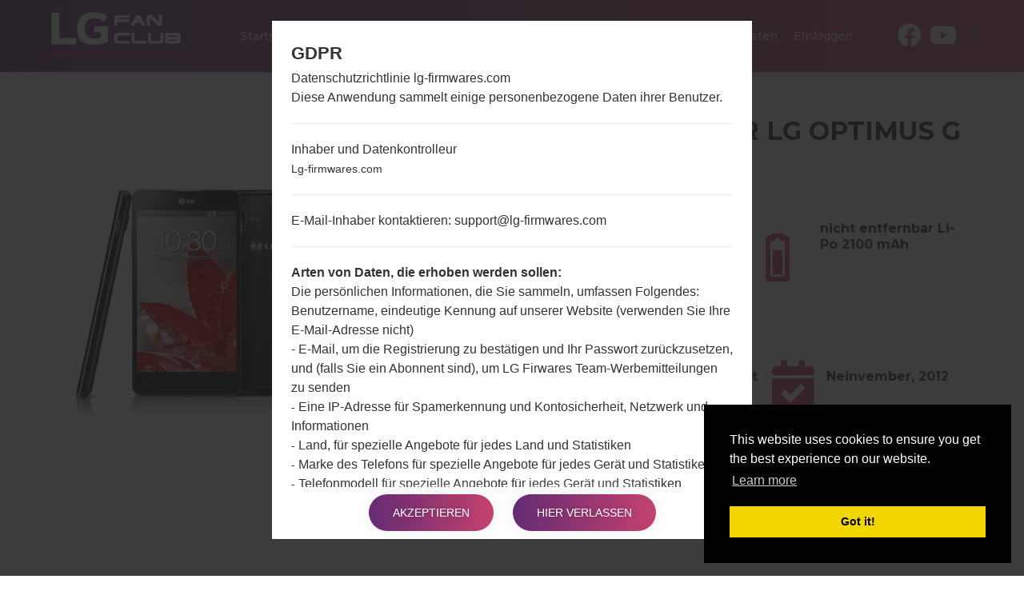

--- FILE ---
content_type: text/html; charset=UTF-8
request_url: https://lg-firmwares.com/de/lg-f180l-firmwares/
body_size: 8640
content:
<!DOCTYPE html>
<html lang="de" prefix="og: http://ogp.me/ns#">
    <head>
        <meta http-equiv="Content-Type" content="text/html; charset=UTF-8">
        <meta http-equiv="X-UA-Compatible" content="IE=edge">
        <meta name="viewport" content="width=device-width, initial-scale=1.0">    <meta name="robots" content="index,follow" />            <title>Firmware LG Optimus G LTE F180L für Ihre Region - LG-Firmwares.com</title>    <link rel="canonical" href="https://lg-firmwares.com/de/lg-f180l-firmwares/" />            <link rel="alternate" hreflang="de" href="https://lg-firmwares.com/de/lg-f180l-firmwares/" />            <link rel="alternate" hreflang="en" href="https://lg-firmwares.com/lg-f180l-firmwares/" />            <link rel="alternate" hreflang="es" href="https://lg-firmwares.com/es/lg-f180l-firmwares/" />            <link rel="alternate" hreflang="pl" href="https://lg-firmwares.com/pl/lg-f180l-firmwares/" />            <link rel="alternate" hreflang="ru" href="https://lg-firmwares.com/ru/lg-f180l-firmwares/" />            <link rel="alternate" hreflang="uk" href="https://lg-firmwares.com/uk/lg-f180l-firmwares/" />        <meta name="description" content="LG F180L ist kostenlos heruntergeladen! Ausführliche Installationsanweisungen.Das Video überblick über das Modell und seine Eigenschaften.Benutzerfeedback und aktuelle Nachrichten." />            <meta property="og:title" content="LG F180L(LGF180L) aka LG Optimus G LTE  -  LG-Firmwares.com" />        <meta property="og:description" content="LG F180L ist kostenlos heruntergeladen! Ausführliche Installationsanweisungen.Das Video überblick über das Modell und seine Eigenschaften.Benutzerfeedback und aktuelle Nachrichten." />    <meta property="og:type" content="website" />    <meta property="og:url" content="https://lg-firmwares.com/de/lg-f180l-firmwares/" />    <meta property="og:image" content="https://lg-firmwares.com/uploads/media/phone_picture/0001/04/thumb_3474_phone_picture_big.jpeg" />
        <meta property="fb:app_id" content="213256372541829" />
        <link rel="apple-touch-icon" sizes="180x180" href="/favicon/apple-touch-icon.png">
        <link rel="icon" type="image/png" sizes="32x32" href="/favicon/favicon-32x32.png">
        <link rel="icon" type="image/png" sizes="16x16" href="/favicon/favicon-16x16.png">
        <link rel="manifest" href="/favicon/site.webmanifest">
        <link rel="mask-icon" href="/favicon/safari-pinned-tab.svg" color="#c6426e">
        <link rel="shortcut icon" href="/favicon/favicon.ico">
        <meta name="apple-mobile-web-app-title" content="LG-firmwares">
        <meta name="application-name" content="LG-firmwares">
        <meta name="msapplication-TileColor" content="#c6426e">
        <meta name="msapplication-config" content="/favicon/browserconfig.xml">
        <meta name="theme-color" content="#ffffff">        <link rel="stylesheet" href="/build/app.css">            <script >
              window.gtag_data = {
                setup: true,
                code: 'UA-37107572-2'
              }
            </script>            <script>
                window.adsbygoogle_data = {
                  setup: true,
                  code: "ca-pub-4689251473551198"
                };
            </script>
        <script>
            // allow show ads by default
            var ads_allow = true, _uta = false;
            // Check if match paths bellow do not allow ads
            var get_regions_by_model_path = '/ajax/get-regions-by-model';
            var _route = "models_show_int";

            var _mailChimpPopup = false;                _mailChimpPopup = true;        </script>
    </head>
    <body>
        <div id="fb-root"></div>

        <header id="header" class="home-img">
            <div class="header-img" style="background-image: url('/bundles/app/images/bg/bg2.jpg');"></div>
            <div class="header-overlay has-gradient"></div><nav class="navbar navbar-default nav-fixed-bg  navbar-fixed-top navbar--phone-model">
    <div class="navbar-header">        <button type="button" class="navbar-toggle collapsed" id="moby-button">
            <span class="sr-only">Navigation aktivieren</span>
            <span class="icon-bar"></span>
            <span class="icon-bar"></span>
            <span class="icon-bar"></span>
        </button>        <a class="navbar-brand" href="/de/"><img src="/bundles/app/images/logo.svg" alt="LG Firmwares"></a>        <ul class="nav navbar-nav navbar-right desktop-menu" id="nav1">
            <li class="">
                <a href="/de/" class="external">Startseite</a>
            </li>
            <li class="">
                <a href="/de/models-list/" class="external">Telefone</a>
            </li>            <li class="dropdown">
                <a href="#" class="external">OS</a>
                <ul class="sub-menu">
                    <li>                                                                                                                                                                                     
		        <a href="/de/android-12-snow-cone/">                                
			    Android 12 Snow Cone                                                                                                                                                                    
			</a>                                                                                                                                                                                 
		    </li>  		
                    <li>                                                                                                                                                                                                       
		        <a href="/de/android-11-r/">                                                  
			    Android 11 R                                                                                                                                                                                       
			</a>                                                                                                                                                                                                   
		    </li>   		
                    <li>
                        <a href="/de/android-10-q/">
                            Android 10 Q
                        </a>
                    </li>
                    <li>
                        <a href="/de/android-9-pie/">
                            Android Pie 9
                        </a>
                    </li>
                    <li>
                        <a href="/de/android-8-oreo/">
                            Android Oreo 8
                        </a>
                    </li>
                    <li>
                        <a href="/de/android-7-nougat/">
                            Android Nougat 7
                        </a>
                    </li>
                    <li>
                        <a href="/de/android-6-marshmallow/">
                            Android Marshmallow 6
                        </a>
                    </li>
                    <li>
                        <a href="/de/android-5-lollipop/">
                            Android Lollipop 5
                        </a>
                    </li>
                    <li>
                        <a href="/de/android-4-kitkat/">
                            Android KitKat 4.4
                        </a>
                    </li>
                    <li>
                        <a href="/de/android-4-jelly-bean/">
                            Android Jelly Bean 4.1-4.3
                        </a>
                    </li>
                    <li>
                        <a href="/de/android-4-ice-cream-sandwich/">
                            Android Ice Cream Sandwich 4.0
                        </a>
                    </li>
                    <li>
                        <a href="/de/android-2-gingerbread/">
                            Android Gingerbread 2
                        </a>
                    </li>
                    <li>
                        <a href="/de/android-2-froyo/">
                            Android Froyo 2.2
                        </a>
                    </li>
                </ul>
            </li>
            <li class="">
                <a href="/de/articles/" class="external">Artikel</a>
            </li>            <li>
                 <a href="/de/how-to-flash/">Wie man flasht</a>
            </li>            <li class="dropdown">
                <a href="#" class="external"><strong>Unsere Projekte</strong></a>
                <ul class="sub-menu">
                    <li>
                        <a href="https://sfirmware.com/" target="_blank" rel="nofollow">
                            <img src="https://via.placeholder.com/32x32" data-src="/bundles/app/images/brands-icons/sfirmwares-brand.png" class="lg-brand-icn lazy" alt="Sfirmware Logo">Samsung Firmware                        </a>
                    </li>
                    <li>
                        <a href="https://hardreset.guru" target="_blank">
                            <img src="https://via.placeholder.com/32x32" data-src="/bundles/app/images/brands-icons/hardreset-brand.png" class="hardreset-brand-icn lazy" alt="Hard Reset Logo">Hard Reset                        </a>
                    </li>
                    <li>
                        <a href="https://imei.guru" target="_blank" rel="nofollow">
                            <img src="https://via.placeholder.com/32x32" data-src="/bundles/app/images/brands-icons/imei-guru.ico" class="imei-brand-icn lazy" alt="IMEI Guru Logo">IMEI Guru                        </a>
                    </li>
                </ul>
            </li>
            <li>
                <a href="https://imei.guru/" target="_blank" class="external" rel="nofollow">IMEI testen</a>
            </li>                <li class="">
                    <a href="/de/login" class="external">Einloggen</a>
                </li>        </ul>        <div class="social-block">            <ul class="social-list-profiles">
                <li>
                    <a href="https://www.facebook.com/lgfirmwares/" target="_blank" class="external s-fb"><i class="fab fa-facebook"></i></a>
                </li>                    <li>
                        <a href="https://www.youtube.com/channel/UCe6R_VpcraAc9204bibvE4A" target="_blank" class="external s-fb"><i class="fab fa-youtube"></i></a>
                    </li>            </ul><div class="languages-block">
    <a href="#" class="dropdown-toggle l-flag lf-current" data-toggle="dropdown" role="button" aria-haspopup="true" aria-expanded="false">
        <span class="bg-flagde">DE</span> <span class="caret"></span>
    </a>

    <ul class="dropdown-menu l-flags">                <li>
                    <a href="/lg-f180l-firmwares/" class="external l-flag"><span class="bg-flagen">EN</span></a>
                </li>                <li>
                    <a href="/es/lg-f180l-firmwares/" class="external l-flag"><span class="bg-flages">ES</span></a>
                </li>                <li>
                    <a href="/pl/lg-f180l-firmwares/" class="external l-flag"><span class="bg-flagpl">PL</span></a>
                </li>                <li>
                    <a href="/ru/lg-f180l-firmwares/" class="external l-flag"><span class="bg-flagru">RU</span></a>
                </li>                <li>
                    <a href="/uk/lg-f180l-firmwares/" class="external l-flag"><span class="bg-flaguk">UK</span></a>
                </li>    </ul>
</div>

        </div>
    </div>
</nav>    <div class="post-header post-header--phone-model">

        <div class="container">
            <div class="row">
                <div class="post-header-main-image-wrapper">                        <img src="https://via.placeholder.com/450x600" data-src="/uploads/media/phone_picture/0001/04/thumb_3474_phone_picture_small.jpeg" alt="LGF180L" class="post-header-main-image lazy">                </div>

                <div class="post-header-content-wrapper">
                    <div class="post-header--content">
                        <h1 class="model-title" style="color: #313131; margin-bottom: 30px;">LG F180L (LGF180L) aus der LG Optimus G LTE-Serie                        </h1>

                        <div class="post-header-row">

                            <div class="post-header-specification post-header-specification-main">
                                <i class="post-header-specification__icon fas fa-mobile-alt"></i>
                                <div class="post-header-specification-wrap">
                                    <div class="post-header-specification-upper">4.7 in (~69.2% Bildschirm zu Körper Verhältnis)</div>
                                    <div class="post-header-specification-lower">768 x 1280 Pixel (~318 Dichte der Pixel pro Zoll)</div>
                                </div>
                            </div>

                            <div class="post-header-specification">
                                <i class="post-header-specification__icon fas fa-weight"></i>
                                <div class="post-header-specification-wrap">
                                    <div class="post-header-specification-middle">145 gramm (5.11 unzen)</div>
                                </div>
                            </div>

                            <div class="post-header-specification">
                                <i class="post-header-specification__icon fas fa-battery-three-quarters"></i>
                                <div class="post-header-specification-wrap">
                                    <div class="post-header-specification-middle">nicht entfernbar Li-Po 2100 mAh</div>
                                </div>
                            </div>

                            <div class="post-header-specification post-header-specification-main">
                                <i class="post-header-specification__icon fas fa-microchip"></i>
                                <div class="post-header-specification-wrap">
                                    <div class="post-header-specification-upper">1.5 GHz Krait Qualcomm APQ8064 Snapdragon S4 Pro</div>
                                    <div class="post-header-specification-lower">2GB</div>
                                </div>
                            </div>

                            <div class="post-header-specification">
                                <i class="post-header-specification__icon fab fa-android"></i>
                                <div class="post-header-specification-wrap">                                    
                                    <div class="post-header-specification-middle">Android 4.4.x KitKat</div>
                                </div>
                            </div>

                            <div class="post-header-specification">
                                <i class=" post-header-specification__icon fas fa-calendar-check"></i>
                                <div class="post-header-specification-wrap">
                                    <div class="post-header-specification-middle">Neinvember, 2012</div>
                                </div>
                            </div>
                        </div>
                    </div>
                </div>                    <a href="#" data-action="https://amazon.com/s?k=LG+Optimus+G+LTE+F180L&amp;i=mobile&amp;camp=1789&amp;creative=9325&amp;linkCode=ur2&amp;linkId=a56f1be9c8435ff25dd7fe3ae997b87c&amp;tag=lgfirmwares-20" rel="nofollow" target="_blank" class="buy_on_amazon">Buy accessories on Amazon</a>
                <div itemscope="" itemtype="http://schema.org/BreadcrumbList" class="breadcrumb">
                    <span itemprop="itemListElement" itemscope="" itemtype="http://schema.org/ListItem">
                        <a itemprop="item" href="/de/">
                            <span itemprop="name">Startseite</span>
                        </a>
                        <meta itemprop="position" content="1"/>
                    </span>
                    →
                    <span itemprop="itemListElement" itemscope="" itemtype="http://schema.org/ListItem">
                        <a itemprop="item" href="/de/series/">
                            <span itemprop="name">Serie</span>
                        </a>
                        <meta itemprop="position" content="2"/>
                    </span>                        →
                        <span itemprop="itemListElement" itemscope="" itemtype="http://schema.org/ListItem">
                            <a itemprop="item" href="/de/series/lg-optimus-g-lte/">
                                <span itemprop="name">LG Optimus G LTE</span>
                            </a>
                            <meta itemprop="position" content="3"/>
                        </span>                    →
                    <span>LGF180L</span>
                </div>
            </div>
        </div>
    </div>        </header>
    <main id="main">

        <div class="section-padding">

            <div class="container">
                <div class="row"><div class="col-md-12"></div>
                </div>

                <div class="row">
                    <div class="col-md-12 phone-model"><div class="tab-content">
    <div class="overview mb-80-pixels">
        <h2 class="title">
            <span class="model-title">Rückblick LGF180L(LGF180L) akaLG Optimus G LTE</span>
        </h2>

        <div id="rateYo"></div>

        <div class="compare-wrapper">
            <a class="compare-link" rel="nofollow" href="/de/compare/f180l/">Vergleiche</a>
        </div>

        <section id="gallery">

            <div id="model-photo-slider" class="owl-carousel owl-theme">                        <div class="gallery__item text-center">
                            <img class="lazy" src="https://via.placeholder.com/450x600" data-src="/uploads/media/phone_picture/0001/04/thumb_3474_phone_picture_small.jpeg" alt="LGF180L">
                        </div>
                <div class="gallery__item text-center gallery-item-add">
                    <img id="add-picture" class="lazy" src="https://via.placeholder.com/450x600" data-src="/bundles/app/images/models/add-new.png" alt="Model place holder" style="cursor: pointer;" />
                </div>
            </div>

            <div id="newPictureDialog" title="Neues Bild hinzufügen">		    <p></p>
            </div>


            <div id="newRatingDialog" title="Rating">		    <p></p>            </div>

        </section>
    </div>

    <div class="specification mb-80-pixels">
        <h2 class="title">
            <span class="model-title">Spezifikation LGF180L(LGF180L) akaLG Optimus G LTE</span>
        </h2>
        <div class="pm-spec-tab">                <table id="specificationTableShow">
                    <tbody>
                    <tr>
                        <td style="text-align: center; font-weight: bold; background-color: #f7f7f7" colspan="2">Modell und seine Eigenschaften</td>
                    </tr>
                    <tr class="mdata-group-val">
                        <td width="50%">Modell</td>
                        <td>LGF180L</td>
                    </tr>
                    <tr class="mdata-group-val">
                        <td>Serie</td>
                        <td>LG Optimus G LTE</td>
                    </tr>
                    <tr class="mdata-group-val">
                        <td>Ausgabe</td>
                        <td>Neinvember, 2012</td>
                    </tr>
                    <tr class="mdata-group-val">
                        <td>Tiefe</td>
                        <td>8.5 millimeter (0.33 Zoll)</td>
                    </tr>
                    <tr class="mdata-group-val">
                        <td>Abmessungen (Breite / Höhe)</td>
                        <td>131.9 x 68.9 millimeter (5.19 x 2.71 Zoll)</td>
                    </tr>
                    <tr class="mdata-group-val">
                        <td>Gewicht</td>
                        <td>145 gramm (5.11 unzen)</td>
                    </tr>
                    <tr class="mdata-group-val">
                        <td>Betriebssystem</td>
                        <td>Android 4.4.x KitKat</td>
                    </tr>

                    <tr>
                        <td style="text-align: center; font-weight: bold; background-color: #f7f7f7" colspan="2">Ausrüstung</td>
                    </tr>
                    <tr class="mdata-group-val">
                        <td>CPU</td>
                        <td>1.5 GHz Krait Qualcomm APQ8064 Snapdragon S4 Pro</td>
                    </tr>
                    <tr class="mdata-group-val">
                        <td>CPU-Kerne</td>
                        <td>Quad-core </td>
                    </tr>
                    <tr class="mdata-group-val">
                        <td>Betriebsgedächtnis</td>
                        <td>2GB</td>
                    </tr>
                    <tr class="mdata-group-val">
                        <td>Interner Speicher</td>
                        <td>32GB</td>
                    </tr>
                    <tr class="mdata-group-val">
                        <td>Externer Speicher</td>
                        <td>-</td>
                    </tr>

                    <tr>
                        <td style="text-align: center; font-weight: bold; background-color: #f7f7f7" colspan="2">Netzwerk und Daten</td>
                    </tr>
                    <tr class="mdata-group-val">
                        <td>Ein paar Plätze für SIM- Karten</td>
                        <td>1 Micro-SIM</td>
                    </tr>
                    <tr class="mdata-group-val">
                        <td>2G</td>
                        <td>GSM 850/900/1800/1900 MHz</td>
                    </tr>
                    <tr class="mdata-group-val">
                        <td>3G</td>
                        <td>HSDPA 850/1900/2100  MHz</td>
                    </tr>
                    <tr class="mdata-group-val">
                        <td>(4G) LTE</td>
                        <td>LTE band 7(2600), 17(700)</td>
                    </tr>
                    <tr class="mdata-group-val">
                        <td>5G network</td>
                        <td>-</td>
                    </tr>
                    <tr class="mdata-group-val">
                        <td>Daten</td>
                        <td>GPRS, EDGE, UMTS, HSDPA,HSUPA, HSPA+, LTE</td>
                    </tr>

                    <tr>
                        <td style="text-align: center; font-weight: bold; background-color: #f7f7f7" colspan="2">Anzeige</td>
                    </tr>
                    <tr class="mdata-group-val">
                        <td>Bildschirmgröße</td>
                        <td>4.7 in (~69.2% Bildschirm zu Körper Verhältnis)</td>
                    </tr>
                    <tr class="mdata-group-val">
                        <td>Bildschirmtyp</td>
                        <td>True HD-IPS + LCD</td>
                    </tr>
                    <tr class="mdata-group-val">
                        <td>Bildschirmerweiterung</td>
                        <td>768 x 1280 Pixel (~318 Dichte der Pixel pro Zoll)</td>
                    </tr>
                    <tr class="mdata-group-val">
                        <td>Bildschirmfarben</td>
                        <td>16M Farben</td>
                    </tr>

                    <tr>
                        <td style="text-align: center; font-weight: bold; background-color: #f7f7f7" colspan="2">Batterie und Tastatur</td>
                    </tr>
                    <tr class="mdata-group-val">
                        <td>Batteriekapazität</td>
                        <td>nicht entfernbar Li-Po 2100 mAh</td>
                    </tr>
                    <tr class="mdata-group-val">
                        <td>Mechanische Tastatur</td>
                        <td>-</td>
                    </tr>

                    <tr>
                        <td style="text-align: center; font-weight: bold; background-color: #f7f7f7" colspan="2">Interfaces</td>
                    </tr>
                    <tr class="mdata-group-val">
                        <td>Ausgabe für Audio</td>
                        <td>3.5mm jack</td>
                    </tr>
                    <tr class="mdata-group-val">
                        <td>Bluetooth</td>
                        <td>Version 4.0, A2DP</td>
                    </tr>
                    <tr class="mdata-group-val">
                        <td>DLNA</td>
                        <td>Ja</td>
                    </tr>
                    <tr class="mdata-group-val">
                        <td>GPS</td>
                        <td>A-GPS, GLONASS</td>
                    </tr>
                    <tr class="mdata-group-val">
                        <td>Infrarotanschluss</td>
                        <td>Nein</td>
                    </tr>
                    <tr class="mdata-group-val">
                        <td>NFC</td>
                        <td>Ja</td>
                    </tr>
                    <tr class="mdata-group-val">
                        <td>USB</td>
                        <td>microUSB 2.0  (MHL TV-out), USB Host</td>
                    </tr>
                    <tr class="mdata-group-val">
                        <td>WLAN</td>
                        <td>Wi-Fi 802.11 a/b/g/n, dual-band, Wi-Fi Direct, hotspot</td>
                    </tr>
                    </tbody>
                </table>        </div>
    </div>

    <div class="firmwares mb-80-pixels">            <h2 class="title">
                <span class="model-title">Firmware LGF180L(LGF180L) akaLG Optimus G LTE</span>
            </h2>
            <a href="/de/beschreiben-sie-die-regionen-der-lg-firmwaren/" target="_blank">Beschreiben Sie die Regionen der LG-Firmwaren</a>

            <div class="pm-spec-tab fw">
                <table id="specificationTableFirmware" class="compact hover" style="width: 100%;">
                        <thead>
                        <tr>
                            <th>Region</th>
                            <th>Dateiname</th>
                            <th>OS</th>
                            <th>Größe</th>
                            <th>Datum</th>
                            <th>Herunterladen</th>
                        </tr>
                        </thead>

                        <tbody style="width: 100%;">
                            <tr>
                                <td class="tooltips" title="LG U+" tabindex="1">
                                    <div>
                                        <strong>LGT</strong>
                                    </div>
                                    <ul style="display: flex; align-items: center">                                            <li style="width: 24px; height: 24px; margin-right: 8px; display: inline-block; background: url('/bundles/app/images/countries-flags/kr.png')"></li>
                                        <li style="margin-top: 2px; line-height: 1.2">Republic of Korea</li>
                                    </ul>
                                </td>
                                <td>                                    <a href="/de/downloads-file/933/F180L30e_00">F180L30e_00.kdz
                                    </a>
                                    <i class="fas fa-check" style="color: green;"></i>
                                </td>
                                <td>Android 4.4.x KitKat
                                </td>
                                <td>
                                    <span class="tooltips" title="1207962094 Bytes" tabindex="1">1.13 GiB</span>
                                </td>
                                <td>2016-07-08</td>
                                <td>909Mal</td>
                            </tr>                        </tbody>

                        <tfoot></tfoot>
                    </table>            </div>    </div>

    <div class="manual mb-80-pixels">            <h2 class="title">
                <span class="model-title">Artikel LGF180L(LGF180L) akaLG Optimus G LTE</span>
            </h2>

            <div class="articles-wrap manuals-wrap mt-60-pixels">                    <div class="col-xs-12 col-sm-6 col-md-4">
                        <article class="blog__item">                                <div class="blog__item--img">
                                    <a href="/de/articles/hard-reset-optimus-vu-g2/">
                                        <img class="lazy" src="https://via.placeholder.com/360x480" data-src="/uploads/media/news/0001/06/thumb_5648_news_big.jpeg" alt="Wie kann ich auf LG Optimus, Vu, Lucid, G2, L60 und ähnlichen Serien einen Hard Reset durchführen?">
                                    </a>
                                </div>                            <div class="blog__item--date has-gradient">
                                <span class="day">05</span>
                                <span class="month">Mai</span>
                            </div>
                            <div class="blog__item--content">
                                <a href="/de/articles/hard-reset-optimus-vu-g2/">Wie kann ich auf LG Optimus, Vu, Lucid, G2, L60 und...
                                </a>
                                <p class="blog__item--desc">
	Schalten Sie das Ger&auml;t aus.
	
	
	Halten Sie anschlie&szlig;end die Taste (Ein- / Aus-Taste und Home-Taste) und die Leiser-Taste zehn Sekunden...</p>
                            </div>
                        </article>
                    </div>                    <div class="col-xs-12 col-sm-6 col-md-4">
                        <article class="blog__item">                                <div class="blog__item--img">
                                    <a href="/de/articles/code-reset-g3-g5/">
                                        <img class="lazy" src="https://via.placeholder.com/360x480" data-src="/uploads/media/news/0001/06/thumb_5647_news_big.jpeg" alt="Wie kann man die Werkseinstellungen durch Code auf LG G3, G4, G5, G7 und ähnliche Serien?">
                                    </a>
                                </div>                            <div class="blog__item--date has-gradient">
                                <span class="day">05</span>
                                <span class="month">Mai</span>
                            </div>
                            <div class="blog__item--content">
                                <a href="/de/articles/code-reset-g3-g5/">Wie kann man die Werkseinstellungen durch Code auf...
                                </a>
                                <p class="blog__item--desc">
	Dr&uuml;cken Sie die Ein- / Aus-Taste, um das Telefon einzuschalten.
	Klicken Sie nun auf &quot;Dialer des Telefons&quot;.
	Geben Sie dann einen der...</p>
                            </div>
                        </article>
                    </div>                    <div class="col-xs-12 col-sm-6 col-md-4">
                        <article class="blog__item">                                <div class="blog__item--img">
                                    <a href="/de/articles/factory-reset-intuition/">
                                        <img class="lazy" src="https://via.placeholder.com/360x480" data-src="/uploads/media/news/0001/06/thumb_5655_news_big.jpeg" alt="Wie kann man die Werkseinstellungen durch Menü auf LG Intuition, G3, L60 und ähnliche Serien?">
                                    </a>
                                </div>                            <div class="blog__item--date has-gradient">
                                <span class="day">06</span>
                                <span class="month">Mai</span>
                            </div>
                            <div class="blog__item--content">
                                <a href="/de/articles/factory-reset-intuition/">Wie kann man die Werkseinstellungen durch Menü auf...
                                </a>
                                <p class="blog__item--desc">
	&nbsp;Entsperren Sie Ihr Ger&auml;t und gehen Sie zum Hauptmen&uuml;.
	W&auml;hlen Sie im Men&uuml; &quot;Einstellungen&quot;&nbsp;(Settings).
	
	
	W&auml;hlen...</p>
                            </div>
                        </article>
                    </div>            </div>                <ins class="adsbygoogle ads_responsive"
                     style="display:block"
                     data-ad-client="ca-pub-4689251473551198"
                     data-ad-slot="4764953747"
                ></ins>
    </div>        <div class="video">
            <h2 class="title">
                <span class="model-title">Video LGF180L(LGF180L) akaLG Optimus G LTE</span>
            </h2>                        <div class="row">
                    <div class="col-sm-4">
                        <a data-fancybox="modelvideos" class="video-item" data-caption="How to Enable Developer Options &amp; USB Debugging on LG ?" href="https://youtu.be/RyonW84WWGI">
                            <img class="video-img lazy" src="https://via.placeholder.com/320x180" data-src="https://img.youtube.com/vi/RyonW84WWGI/mqdefault.jpg" alt="How to Enable Developer Options &amp; USB Debugging on LG ?" />
                            <span class="video-title">How to Enable Developer Options &amp; USB Debugging on LG ?</span>
                            <i class="fab fa-youtube"></i></a>
                    </div>
                    <div class="col-sm-4">
                        <a data-fancybox="modelvideos" class="video-item" data-caption="How to Factory Reset through code on LG K8 M200E?" href="https://youtu.be/eyJrEbdTJko">
                            <img class="video-img lazy" src="https://via.placeholder.com/320x180" data-src="https://img.youtube.com/vi/eyJrEbdTJko/mqdefault.jpg" alt="How to Factory Reset through code on LG K8 M200E?" />
                            <span class="video-title">How to Factory Reset through code on LG K8 M200E?</span>
                            <i class="fab fa-youtube"></i></a>
                    </div>
                    <div class="col-sm-4">
                        <a data-fancybox="modelvideos" class="video-item" data-caption="How to Factory Reset through menu on LG Optimus Vu 2 F200S?" href="https://youtu.be/F83UxPxv8w8">
                            <img class="video-img lazy" src="https://via.placeholder.com/320x180" data-src="https://img.youtube.com/vi/F83UxPxv8w8/mqdefault.jpg" alt="How to Factory Reset through menu on LG Optimus Vu 2 F200S?" />
                            <span class="video-title">How to Factory Reset through menu on LG Optimus Vu 2 F200S?</span>
                            <i class="fab fa-youtube"></i></a>
                    </div>                        </div>                        <div class="row">
                    <div class="col-sm-4">
                        <a data-fancybox="modelvideos" class="video-item" data-caption="How to Flash Stock Firmware on LG Smartphone using LG Flash Tool 2014?" href="https://youtu.be/r9fupuT9Z8U">
                            <img class="video-img lazy" src="https://via.placeholder.com/320x180" data-src="https://img.youtube.com/vi/r9fupuT9Z8U/mqdefault.jpg" alt="How to Flash Stock Firmware on LG Smartphone using LG Flash Tool 2014?" />
                            <span class="video-title">How to Flash Stock Firmware on LG Smartphone using LG Flash Tool 2014?</span>
                            <i class="fab fa-youtube"></i></a>
                    </div>
                    <div class="col-sm-4">
                        <a data-fancybox="modelvideos" class="video-item" data-caption="How to Flash Stock Firmware on LG Smartphone using LG UP?" href="https://youtu.be/TcpniZrAPpM">
                            <img class="video-img lazy" src="https://via.placeholder.com/320x180" data-src="https://img.youtube.com/vi/TcpniZrAPpM/mqdefault.jpg" alt="How to Flash Stock Firmware on LG Smartphone using LG UP?" />
                            <span class="video-title">How to Flash Stock Firmware on LG Smartphone using LG UP?</span>
                            <i class="fab fa-youtube"></i></a>
                    </div>
                    <div class="col-sm-4">
                        <a data-fancybox="modelvideos" class="video-item" data-caption="How to Hard Reset on LG Optimus Vu 2 F200S?" href="https://youtu.be/pPvGm8CQLLI">
                            <img class="video-img lazy" src="https://via.placeholder.com/320x180" data-src="https://img.youtube.com/vi/pPvGm8CQLLI/mqdefault.jpg" alt="How to Hard Reset on LG Optimus Vu 2 F200S?" />
                            <span class="video-title">How to Hard Reset on LG Optimus Vu 2 F200S?</span>
                            <i class="fab fa-youtube"></i></a>
                    </div>                        </div>                        <div class="row">
                    <div class="col-sm-4">
                        <a data-fancybox="modelvideos" class="video-item" data-caption="TOP 5 SECRET CODES for LG!" href="https://youtu.be/WwED1ftTV2o">
                            <img class="video-img lazy" src="https://via.placeholder.com/320x180" data-src="https://img.youtube.com/vi/WwED1ftTV2o/mqdefault.jpg" alt="TOP 5 SECRET CODES for LG!" />
                            <span class="video-title">TOP 5 SECRET CODES for LG!</span>
                            <i class="fab fa-youtube"></i></a>
                    </div>                        </div>        </div></div><div class="post__comments">
    <h4><span>0</span>Kommentare</h4>



    <ul id="comments" data-item-id="14770" data-type-id="1">    </ul>
</div>        <p class="comments-auth-text">
            <span><a href="#" class="comment-replay-login no-click" data-action="/de/login">Melden Sie sich an</a>um einen Kommentar zu schreiben.</span>
        </p>

                    </div>
                </div>                    <div class="row otherSeries">
                        <div class="col-md-12">
                            <h4>Andere Modelle aus dieser Serie</h4>
                        </div>                        <div class="col-md-6 m-serie-item">
                            <a href="/de/lg-e971-firmwares/">LG Optimus G LTEE971</a>
                        </div>                        <div class="col-md-6 m-serie-item">
                            <a href="/de/lg-e975k-firmwares/">LG Optimus G LTEE975K</a>
                        </div>                        <div class="col-md-6 m-serie-item">
                            <a href="/de/lg-e976-firmwares/">LG Optimus G LTEE976</a>
                        </div>                        <div class="col-md-6 m-serie-item">
                            <a href="/de/lg-e977-firmwares/">LG Optimus G LTEE977</a>
                        </div>                        <div class="col-md-6 m-serie-item">
                            <a href="/de/lg-f180k-firmwares/">LG Optimus G LTEF180K</a>
                        </div>                        <div class="col-md-6 m-serie-item">
                            <a href="/de/lg-f180s-firmwares/">LG Optimus G LTEF180S</a>
                        </div>                    </div>
            </div>

        </div><div id="scrollTop">
    <div class="scrollTop__icon">
        <i class="fas fa-long-arrow-alt-up"></i>
        <span>Nach oben</span>
    </div>
</div>


    </main><footer id="footer">
    <div class="col-sm-12 footer-top-block">
        <div class="container">
            <ul class="footer-menu">
                <li>
                    <a href="/de/for-bloggers/" class="external">Für Blogger</a>
                </li>
                <li>
                    <a href="/de/news/" class="external">Nachrichten</a>
                </li>
                <li>
                    <a href="/de/compare/" class="external">Vergleiche</a>
                </li>
                <li>
                    <a href="/de/contacts/">Kontakte</a>
                </li>
                <li>
                    <a href="/de/privacy/" class="external">Vertraulichkeit</a>
                </li>
                <li>
                    <a href="/de/tos/" class="external">Nutzungsbedingungen</a>
                </li>
            </ul>

            <ul class="footer__social">
                <li><a href="https://www.facebook.com/lgfirmwares/" target="_blank"><i class="fab fa-facebook-f"></i></a></li>                    <li>
                        <a href="https://www.youtube.com/channel/UCe6R_VpcraAc9204bibvE4A" target="_blank" class="external s-fb"><i class="fab fa-youtube"></i></a>
                    </li>            </ul>
        </div>
    </div>
    <div class="col-sm-12 footer-bottom-block">
        <div class="container">
            <div class="copyright">
                <p>2016-2026 &copy; lg-firmwares.com |Alle Rechte vorbehalten. <a href="/de/privacy/">Vertraulichkeit</a>Angetrieben für: <a href="https://etnosoft.com" rel="nofollow" target="_blank">Etnosoft</a></p>
            </div>
        </div>
    </div>
</footer>
        <script defer type="text/javascript" src="/build/app.js?1.0.0"></script>
        <script defer type="text/javascript" src="/build/runtime.js?1.0.0"></script>            <!--googleoff: all-->

            <div id="gdprModal">
                <div class="gdprModal--title">GDPR</div>
                <div id="gdpr-content"></div>
                <p class="gdpr-b">
                    <button id="gdpr-accept" class="button hover-btn">Akzeptieren</button>
                    <button id="gdpr-cancel" class="button hover-btn">Hier verlassen</button>
                </p>
            </div>

            <script>
              window.gdpr = {
                url: {
                  desc: "/ajax/gdpr-desc",
                  accept: "/ajax/gdpr"
                }
              };
            </script>
            <!--googleon: all-->

        <script>
          window.locale = 'de';

          window.commentForm = {
            url: '/ajax/comment-form',
          };

          window.contactForm = {
            url: '/ajax/comment-add'
          };
        </script>    <script type="text/javascript">
      window.pageModel = {
        phone_pic_upload_by_user: '/ajax/phonepicture-upload',
        phone_rating_by_user: '/ajax/phonerating-by-user',
        amazon_clicks_url: '/ajax/amazon-clicks',
        model_id: '14770',
        user: {
          auth:0,
          rate:0
        },
        rating: '0.5'
      };
    </script>    </body>
</html>


--- FILE ---
content_type: text/html; charset=UTF-8
request_url: https://lg-firmwares.com/de/lg-f180l-firmwares/
body_size: 8640
content:
<!DOCTYPE html>
<html lang="de" prefix="og: http://ogp.me/ns#">
    <head>
        <meta http-equiv="Content-Type" content="text/html; charset=UTF-8">
        <meta http-equiv="X-UA-Compatible" content="IE=edge">
        <meta name="viewport" content="width=device-width, initial-scale=1.0">    <meta name="robots" content="index,follow" />            <title>Firmware LG Optimus G LTE F180L für Ihre Region - LG-Firmwares.com</title>    <link rel="canonical" href="https://lg-firmwares.com/de/lg-f180l-firmwares/" />            <link rel="alternate" hreflang="de" href="https://lg-firmwares.com/de/lg-f180l-firmwares/" />            <link rel="alternate" hreflang="en" href="https://lg-firmwares.com/lg-f180l-firmwares/" />            <link rel="alternate" hreflang="es" href="https://lg-firmwares.com/es/lg-f180l-firmwares/" />            <link rel="alternate" hreflang="pl" href="https://lg-firmwares.com/pl/lg-f180l-firmwares/" />            <link rel="alternate" hreflang="ru" href="https://lg-firmwares.com/ru/lg-f180l-firmwares/" />            <link rel="alternate" hreflang="uk" href="https://lg-firmwares.com/uk/lg-f180l-firmwares/" />        <meta name="description" content="LG F180L ist kostenlos heruntergeladen! Ausführliche Installationsanweisungen.Das Video überblick über das Modell und seine Eigenschaften.Benutzerfeedback und aktuelle Nachrichten." />            <meta property="og:title" content="LG F180L(LGF180L) aka LG Optimus G LTE  -  LG-Firmwares.com" />        <meta property="og:description" content="LG F180L ist kostenlos heruntergeladen! Ausführliche Installationsanweisungen.Das Video überblick über das Modell und seine Eigenschaften.Benutzerfeedback und aktuelle Nachrichten." />    <meta property="og:type" content="website" />    <meta property="og:url" content="https://lg-firmwares.com/de/lg-f180l-firmwares/" />    <meta property="og:image" content="https://lg-firmwares.com/uploads/media/phone_picture/0001/04/thumb_3474_phone_picture_big.jpeg" />
        <meta property="fb:app_id" content="213256372541829" />
        <link rel="apple-touch-icon" sizes="180x180" href="/favicon/apple-touch-icon.png">
        <link rel="icon" type="image/png" sizes="32x32" href="/favicon/favicon-32x32.png">
        <link rel="icon" type="image/png" sizes="16x16" href="/favicon/favicon-16x16.png">
        <link rel="manifest" href="/favicon/site.webmanifest">
        <link rel="mask-icon" href="/favicon/safari-pinned-tab.svg" color="#c6426e">
        <link rel="shortcut icon" href="/favicon/favicon.ico">
        <meta name="apple-mobile-web-app-title" content="LG-firmwares">
        <meta name="application-name" content="LG-firmwares">
        <meta name="msapplication-TileColor" content="#c6426e">
        <meta name="msapplication-config" content="/favicon/browserconfig.xml">
        <meta name="theme-color" content="#ffffff">        <link rel="stylesheet" href="/build/app.css">            <script >
              window.gtag_data = {
                setup: true,
                code: 'UA-37107572-2'
              }
            </script>            <script>
                window.adsbygoogle_data = {
                  setup: true,
                  code: "ca-pub-4689251473551198"
                };
            </script>
        <script>
            // allow show ads by default
            var ads_allow = true, _uta = false;
            // Check if match paths bellow do not allow ads
            var get_regions_by_model_path = '/ajax/get-regions-by-model';
            var _route = "models_show_int";

            var _mailChimpPopup = false;                _mailChimpPopup = true;        </script>
    </head>
    <body>
        <div id="fb-root"></div>

        <header id="header" class="home-img">
            <div class="header-img" style="background-image: url('/bundles/app/images/bg/bg2.jpg');"></div>
            <div class="header-overlay has-gradient"></div><nav class="navbar navbar-default nav-fixed-bg  navbar-fixed-top navbar--phone-model">
    <div class="navbar-header">        <button type="button" class="navbar-toggle collapsed" id="moby-button">
            <span class="sr-only">Navigation aktivieren</span>
            <span class="icon-bar"></span>
            <span class="icon-bar"></span>
            <span class="icon-bar"></span>
        </button>        <a class="navbar-brand" href="/de/"><img src="/bundles/app/images/logo.svg" alt="LG Firmwares"></a>        <ul class="nav navbar-nav navbar-right desktop-menu" id="nav1">
            <li class="">
                <a href="/de/" class="external">Startseite</a>
            </li>
            <li class="">
                <a href="/de/models-list/" class="external">Telefone</a>
            </li>            <li class="dropdown">
                <a href="#" class="external">OS</a>
                <ul class="sub-menu">
                    <li>                                                                                                                                                                                     
		        <a href="/de/android-12-snow-cone/">                                
			    Android 12 Snow Cone                                                                                                                                                                    
			</a>                                                                                                                                                                                 
		    </li>  		
                    <li>                                                                                                                                                                                                       
		        <a href="/de/android-11-r/">                                                  
			    Android 11 R                                                                                                                                                                                       
			</a>                                                                                                                                                                                                   
		    </li>   		
                    <li>
                        <a href="/de/android-10-q/">
                            Android 10 Q
                        </a>
                    </li>
                    <li>
                        <a href="/de/android-9-pie/">
                            Android Pie 9
                        </a>
                    </li>
                    <li>
                        <a href="/de/android-8-oreo/">
                            Android Oreo 8
                        </a>
                    </li>
                    <li>
                        <a href="/de/android-7-nougat/">
                            Android Nougat 7
                        </a>
                    </li>
                    <li>
                        <a href="/de/android-6-marshmallow/">
                            Android Marshmallow 6
                        </a>
                    </li>
                    <li>
                        <a href="/de/android-5-lollipop/">
                            Android Lollipop 5
                        </a>
                    </li>
                    <li>
                        <a href="/de/android-4-kitkat/">
                            Android KitKat 4.4
                        </a>
                    </li>
                    <li>
                        <a href="/de/android-4-jelly-bean/">
                            Android Jelly Bean 4.1-4.3
                        </a>
                    </li>
                    <li>
                        <a href="/de/android-4-ice-cream-sandwich/">
                            Android Ice Cream Sandwich 4.0
                        </a>
                    </li>
                    <li>
                        <a href="/de/android-2-gingerbread/">
                            Android Gingerbread 2
                        </a>
                    </li>
                    <li>
                        <a href="/de/android-2-froyo/">
                            Android Froyo 2.2
                        </a>
                    </li>
                </ul>
            </li>
            <li class="">
                <a href="/de/articles/" class="external">Artikel</a>
            </li>            <li>
                 <a href="/de/how-to-flash/">Wie man flasht</a>
            </li>            <li class="dropdown">
                <a href="#" class="external"><strong>Unsere Projekte</strong></a>
                <ul class="sub-menu">
                    <li>
                        <a href="https://sfirmware.com/" target="_blank" rel="nofollow">
                            <img src="https://via.placeholder.com/32x32" data-src="/bundles/app/images/brands-icons/sfirmwares-brand.png" class="lg-brand-icn lazy" alt="Sfirmware Logo">Samsung Firmware                        </a>
                    </li>
                    <li>
                        <a href="https://hardreset.guru" target="_blank">
                            <img src="https://via.placeholder.com/32x32" data-src="/bundles/app/images/brands-icons/hardreset-brand.png" class="hardreset-brand-icn lazy" alt="Hard Reset Logo">Hard Reset                        </a>
                    </li>
                    <li>
                        <a href="https://imei.guru" target="_blank" rel="nofollow">
                            <img src="https://via.placeholder.com/32x32" data-src="/bundles/app/images/brands-icons/imei-guru.ico" class="imei-brand-icn lazy" alt="IMEI Guru Logo">IMEI Guru                        </a>
                    </li>
                </ul>
            </li>
            <li>
                <a href="https://imei.guru/" target="_blank" class="external" rel="nofollow">IMEI testen</a>
            </li>                <li class="">
                    <a href="/de/login" class="external">Einloggen</a>
                </li>        </ul>        <div class="social-block">            <ul class="social-list-profiles">
                <li>
                    <a href="https://www.facebook.com/lgfirmwares/" target="_blank" class="external s-fb"><i class="fab fa-facebook"></i></a>
                </li>                    <li>
                        <a href="https://www.youtube.com/channel/UCe6R_VpcraAc9204bibvE4A" target="_blank" class="external s-fb"><i class="fab fa-youtube"></i></a>
                    </li>            </ul><div class="languages-block">
    <a href="#" class="dropdown-toggle l-flag lf-current" data-toggle="dropdown" role="button" aria-haspopup="true" aria-expanded="false">
        <span class="bg-flagde">DE</span> <span class="caret"></span>
    </a>

    <ul class="dropdown-menu l-flags">                <li>
                    <a href="/lg-f180l-firmwares/" class="external l-flag"><span class="bg-flagen">EN</span></a>
                </li>                <li>
                    <a href="/es/lg-f180l-firmwares/" class="external l-flag"><span class="bg-flages">ES</span></a>
                </li>                <li>
                    <a href="/pl/lg-f180l-firmwares/" class="external l-flag"><span class="bg-flagpl">PL</span></a>
                </li>                <li>
                    <a href="/ru/lg-f180l-firmwares/" class="external l-flag"><span class="bg-flagru">RU</span></a>
                </li>                <li>
                    <a href="/uk/lg-f180l-firmwares/" class="external l-flag"><span class="bg-flaguk">UK</span></a>
                </li>    </ul>
</div>

        </div>
    </div>
</nav>    <div class="post-header post-header--phone-model">

        <div class="container">
            <div class="row">
                <div class="post-header-main-image-wrapper">                        <img src="https://via.placeholder.com/450x600" data-src="/uploads/media/phone_picture/0001/04/thumb_3474_phone_picture_small.jpeg" alt="LGF180L" class="post-header-main-image lazy">                </div>

                <div class="post-header-content-wrapper">
                    <div class="post-header--content">
                        <h1 class="model-title" style="color: #313131; margin-bottom: 30px;">LG F180L (LGF180L) aus der LG Optimus G LTE-Serie                        </h1>

                        <div class="post-header-row">

                            <div class="post-header-specification post-header-specification-main">
                                <i class="post-header-specification__icon fas fa-mobile-alt"></i>
                                <div class="post-header-specification-wrap">
                                    <div class="post-header-specification-upper">4.7 in (~69.2% Bildschirm zu Körper Verhältnis)</div>
                                    <div class="post-header-specification-lower">768 x 1280 Pixel (~318 Dichte der Pixel pro Zoll)</div>
                                </div>
                            </div>

                            <div class="post-header-specification">
                                <i class="post-header-specification__icon fas fa-weight"></i>
                                <div class="post-header-specification-wrap">
                                    <div class="post-header-specification-middle">145 gramm (5.11 unzen)</div>
                                </div>
                            </div>

                            <div class="post-header-specification">
                                <i class="post-header-specification__icon fas fa-battery-three-quarters"></i>
                                <div class="post-header-specification-wrap">
                                    <div class="post-header-specification-middle">nicht entfernbar Li-Po 2100 mAh</div>
                                </div>
                            </div>

                            <div class="post-header-specification post-header-specification-main">
                                <i class="post-header-specification__icon fas fa-microchip"></i>
                                <div class="post-header-specification-wrap">
                                    <div class="post-header-specification-upper">1.5 GHz Krait Qualcomm APQ8064 Snapdragon S4 Pro</div>
                                    <div class="post-header-specification-lower">2GB</div>
                                </div>
                            </div>

                            <div class="post-header-specification">
                                <i class="post-header-specification__icon fab fa-android"></i>
                                <div class="post-header-specification-wrap">                                    
                                    <div class="post-header-specification-middle">Android 4.4.x KitKat</div>
                                </div>
                            </div>

                            <div class="post-header-specification">
                                <i class=" post-header-specification__icon fas fa-calendar-check"></i>
                                <div class="post-header-specification-wrap">
                                    <div class="post-header-specification-middle">Neinvember, 2012</div>
                                </div>
                            </div>
                        </div>
                    </div>
                </div>                    <a href="#" data-action="https://amazon.com/s?k=LG+Optimus+G+LTE+F180L&amp;i=mobile&amp;camp=1789&amp;creative=9325&amp;linkCode=ur2&amp;linkId=a56f1be9c8435ff25dd7fe3ae997b87c&amp;tag=lgfirmwares-20" rel="nofollow" target="_blank" class="buy_on_amazon">Buy accessories on Amazon</a>
                <div itemscope="" itemtype="http://schema.org/BreadcrumbList" class="breadcrumb">
                    <span itemprop="itemListElement" itemscope="" itemtype="http://schema.org/ListItem">
                        <a itemprop="item" href="/de/">
                            <span itemprop="name">Startseite</span>
                        </a>
                        <meta itemprop="position" content="1"/>
                    </span>
                    →
                    <span itemprop="itemListElement" itemscope="" itemtype="http://schema.org/ListItem">
                        <a itemprop="item" href="/de/series/">
                            <span itemprop="name">Serie</span>
                        </a>
                        <meta itemprop="position" content="2"/>
                    </span>                        →
                        <span itemprop="itemListElement" itemscope="" itemtype="http://schema.org/ListItem">
                            <a itemprop="item" href="/de/series/lg-optimus-g-lte/">
                                <span itemprop="name">LG Optimus G LTE</span>
                            </a>
                            <meta itemprop="position" content="3"/>
                        </span>                    →
                    <span>LGF180L</span>
                </div>
            </div>
        </div>
    </div>        </header>
    <main id="main">

        <div class="section-padding">

            <div class="container">
                <div class="row"><div class="col-md-12"></div>
                </div>

                <div class="row">
                    <div class="col-md-12 phone-model"><div class="tab-content">
    <div class="overview mb-80-pixels">
        <h2 class="title">
            <span class="model-title">Rückblick LGF180L(LGF180L) akaLG Optimus G LTE</span>
        </h2>

        <div id="rateYo"></div>

        <div class="compare-wrapper">
            <a class="compare-link" rel="nofollow" href="/de/compare/f180l/">Vergleiche</a>
        </div>

        <section id="gallery">

            <div id="model-photo-slider" class="owl-carousel owl-theme">                        <div class="gallery__item text-center">
                            <img class="lazy" src="https://via.placeholder.com/450x600" data-src="/uploads/media/phone_picture/0001/04/thumb_3474_phone_picture_small.jpeg" alt="LGF180L">
                        </div>
                <div class="gallery__item text-center gallery-item-add">
                    <img id="add-picture" class="lazy" src="https://via.placeholder.com/450x600" data-src="/bundles/app/images/models/add-new.png" alt="Model place holder" style="cursor: pointer;" />
                </div>
            </div>

            <div id="newPictureDialog" title="Neues Bild hinzufügen">		    <p></p>
            </div>


            <div id="newRatingDialog" title="Rating">		    <p></p>            </div>

        </section>
    </div>

    <div class="specification mb-80-pixels">
        <h2 class="title">
            <span class="model-title">Spezifikation LGF180L(LGF180L) akaLG Optimus G LTE</span>
        </h2>
        <div class="pm-spec-tab">                <table id="specificationTableShow">
                    <tbody>
                    <tr>
                        <td style="text-align: center; font-weight: bold; background-color: #f7f7f7" colspan="2">Modell und seine Eigenschaften</td>
                    </tr>
                    <tr class="mdata-group-val">
                        <td width="50%">Modell</td>
                        <td>LGF180L</td>
                    </tr>
                    <tr class="mdata-group-val">
                        <td>Serie</td>
                        <td>LG Optimus G LTE</td>
                    </tr>
                    <tr class="mdata-group-val">
                        <td>Ausgabe</td>
                        <td>Neinvember, 2012</td>
                    </tr>
                    <tr class="mdata-group-val">
                        <td>Tiefe</td>
                        <td>8.5 millimeter (0.33 Zoll)</td>
                    </tr>
                    <tr class="mdata-group-val">
                        <td>Abmessungen (Breite / Höhe)</td>
                        <td>131.9 x 68.9 millimeter (5.19 x 2.71 Zoll)</td>
                    </tr>
                    <tr class="mdata-group-val">
                        <td>Gewicht</td>
                        <td>145 gramm (5.11 unzen)</td>
                    </tr>
                    <tr class="mdata-group-val">
                        <td>Betriebssystem</td>
                        <td>Android 4.4.x KitKat</td>
                    </tr>

                    <tr>
                        <td style="text-align: center; font-weight: bold; background-color: #f7f7f7" colspan="2">Ausrüstung</td>
                    </tr>
                    <tr class="mdata-group-val">
                        <td>CPU</td>
                        <td>1.5 GHz Krait Qualcomm APQ8064 Snapdragon S4 Pro</td>
                    </tr>
                    <tr class="mdata-group-val">
                        <td>CPU-Kerne</td>
                        <td>Quad-core </td>
                    </tr>
                    <tr class="mdata-group-val">
                        <td>Betriebsgedächtnis</td>
                        <td>2GB</td>
                    </tr>
                    <tr class="mdata-group-val">
                        <td>Interner Speicher</td>
                        <td>32GB</td>
                    </tr>
                    <tr class="mdata-group-val">
                        <td>Externer Speicher</td>
                        <td>-</td>
                    </tr>

                    <tr>
                        <td style="text-align: center; font-weight: bold; background-color: #f7f7f7" colspan="2">Netzwerk und Daten</td>
                    </tr>
                    <tr class="mdata-group-val">
                        <td>Ein paar Plätze für SIM- Karten</td>
                        <td>1 Micro-SIM</td>
                    </tr>
                    <tr class="mdata-group-val">
                        <td>2G</td>
                        <td>GSM 850/900/1800/1900 MHz</td>
                    </tr>
                    <tr class="mdata-group-val">
                        <td>3G</td>
                        <td>HSDPA 850/1900/2100  MHz</td>
                    </tr>
                    <tr class="mdata-group-val">
                        <td>(4G) LTE</td>
                        <td>LTE band 7(2600), 17(700)</td>
                    </tr>
                    <tr class="mdata-group-val">
                        <td>5G network</td>
                        <td>-</td>
                    </tr>
                    <tr class="mdata-group-val">
                        <td>Daten</td>
                        <td>GPRS, EDGE, UMTS, HSDPA,HSUPA, HSPA+, LTE</td>
                    </tr>

                    <tr>
                        <td style="text-align: center; font-weight: bold; background-color: #f7f7f7" colspan="2">Anzeige</td>
                    </tr>
                    <tr class="mdata-group-val">
                        <td>Bildschirmgröße</td>
                        <td>4.7 in (~69.2% Bildschirm zu Körper Verhältnis)</td>
                    </tr>
                    <tr class="mdata-group-val">
                        <td>Bildschirmtyp</td>
                        <td>True HD-IPS + LCD</td>
                    </tr>
                    <tr class="mdata-group-val">
                        <td>Bildschirmerweiterung</td>
                        <td>768 x 1280 Pixel (~318 Dichte der Pixel pro Zoll)</td>
                    </tr>
                    <tr class="mdata-group-val">
                        <td>Bildschirmfarben</td>
                        <td>16M Farben</td>
                    </tr>

                    <tr>
                        <td style="text-align: center; font-weight: bold; background-color: #f7f7f7" colspan="2">Batterie und Tastatur</td>
                    </tr>
                    <tr class="mdata-group-val">
                        <td>Batteriekapazität</td>
                        <td>nicht entfernbar Li-Po 2100 mAh</td>
                    </tr>
                    <tr class="mdata-group-val">
                        <td>Mechanische Tastatur</td>
                        <td>-</td>
                    </tr>

                    <tr>
                        <td style="text-align: center; font-weight: bold; background-color: #f7f7f7" colspan="2">Interfaces</td>
                    </tr>
                    <tr class="mdata-group-val">
                        <td>Ausgabe für Audio</td>
                        <td>3.5mm jack</td>
                    </tr>
                    <tr class="mdata-group-val">
                        <td>Bluetooth</td>
                        <td>Version 4.0, A2DP</td>
                    </tr>
                    <tr class="mdata-group-val">
                        <td>DLNA</td>
                        <td>Ja</td>
                    </tr>
                    <tr class="mdata-group-val">
                        <td>GPS</td>
                        <td>A-GPS, GLONASS</td>
                    </tr>
                    <tr class="mdata-group-val">
                        <td>Infrarotanschluss</td>
                        <td>Nein</td>
                    </tr>
                    <tr class="mdata-group-val">
                        <td>NFC</td>
                        <td>Ja</td>
                    </tr>
                    <tr class="mdata-group-val">
                        <td>USB</td>
                        <td>microUSB 2.0  (MHL TV-out), USB Host</td>
                    </tr>
                    <tr class="mdata-group-val">
                        <td>WLAN</td>
                        <td>Wi-Fi 802.11 a/b/g/n, dual-band, Wi-Fi Direct, hotspot</td>
                    </tr>
                    </tbody>
                </table>        </div>
    </div>

    <div class="firmwares mb-80-pixels">            <h2 class="title">
                <span class="model-title">Firmware LGF180L(LGF180L) akaLG Optimus G LTE</span>
            </h2>
            <a href="/de/beschreiben-sie-die-regionen-der-lg-firmwaren/" target="_blank">Beschreiben Sie die Regionen der LG-Firmwaren</a>

            <div class="pm-spec-tab fw">
                <table id="specificationTableFirmware" class="compact hover" style="width: 100%;">
                        <thead>
                        <tr>
                            <th>Region</th>
                            <th>Dateiname</th>
                            <th>OS</th>
                            <th>Größe</th>
                            <th>Datum</th>
                            <th>Herunterladen</th>
                        </tr>
                        </thead>

                        <tbody style="width: 100%;">
                            <tr>
                                <td class="tooltips" title="LG U+" tabindex="1">
                                    <div>
                                        <strong>LGT</strong>
                                    </div>
                                    <ul style="display: flex; align-items: center">                                            <li style="width: 24px; height: 24px; margin-right: 8px; display: inline-block; background: url('/bundles/app/images/countries-flags/kr.png')"></li>
                                        <li style="margin-top: 2px; line-height: 1.2">Republic of Korea</li>
                                    </ul>
                                </td>
                                <td>                                    <a href="/de/downloads-file/933/F180L30e_00">F180L30e_00.kdz
                                    </a>
                                    <i class="fas fa-check" style="color: green;"></i>
                                </td>
                                <td>Android 4.4.x KitKat
                                </td>
                                <td>
                                    <span class="tooltips" title="1207962094 Bytes" tabindex="1">1.13 GiB</span>
                                </td>
                                <td>2016-07-08</td>
                                <td>909Mal</td>
                            </tr>                        </tbody>

                        <tfoot></tfoot>
                    </table>            </div>    </div>

    <div class="manual mb-80-pixels">            <h2 class="title">
                <span class="model-title">Artikel LGF180L(LGF180L) akaLG Optimus G LTE</span>
            </h2>

            <div class="articles-wrap manuals-wrap mt-60-pixels">                    <div class="col-xs-12 col-sm-6 col-md-4">
                        <article class="blog__item">                                <div class="blog__item--img">
                                    <a href="/de/articles/hard-reset-optimus-vu-g2/">
                                        <img class="lazy" src="https://via.placeholder.com/360x480" data-src="/uploads/media/news/0001/06/thumb_5648_news_big.jpeg" alt="Wie kann ich auf LG Optimus, Vu, Lucid, G2, L60 und ähnlichen Serien einen Hard Reset durchführen?">
                                    </a>
                                </div>                            <div class="blog__item--date has-gradient">
                                <span class="day">05</span>
                                <span class="month">Mai</span>
                            </div>
                            <div class="blog__item--content">
                                <a href="/de/articles/hard-reset-optimus-vu-g2/">Wie kann ich auf LG Optimus, Vu, Lucid, G2, L60 und...
                                </a>
                                <p class="blog__item--desc">
	Schalten Sie das Ger&auml;t aus.
	
	
	Halten Sie anschlie&szlig;end die Taste (Ein- / Aus-Taste und Home-Taste) und die Leiser-Taste zehn Sekunden...</p>
                            </div>
                        </article>
                    </div>                    <div class="col-xs-12 col-sm-6 col-md-4">
                        <article class="blog__item">                                <div class="blog__item--img">
                                    <a href="/de/articles/code-reset-g3-g5/">
                                        <img class="lazy" src="https://via.placeholder.com/360x480" data-src="/uploads/media/news/0001/06/thumb_5647_news_big.jpeg" alt="Wie kann man die Werkseinstellungen durch Code auf LG G3, G4, G5, G7 und ähnliche Serien?">
                                    </a>
                                </div>                            <div class="blog__item--date has-gradient">
                                <span class="day">05</span>
                                <span class="month">Mai</span>
                            </div>
                            <div class="blog__item--content">
                                <a href="/de/articles/code-reset-g3-g5/">Wie kann man die Werkseinstellungen durch Code auf...
                                </a>
                                <p class="blog__item--desc">
	Dr&uuml;cken Sie die Ein- / Aus-Taste, um das Telefon einzuschalten.
	Klicken Sie nun auf &quot;Dialer des Telefons&quot;.
	Geben Sie dann einen der...</p>
                            </div>
                        </article>
                    </div>                    <div class="col-xs-12 col-sm-6 col-md-4">
                        <article class="blog__item">                                <div class="blog__item--img">
                                    <a href="/de/articles/factory-reset-intuition/">
                                        <img class="lazy" src="https://via.placeholder.com/360x480" data-src="/uploads/media/news/0001/06/thumb_5655_news_big.jpeg" alt="Wie kann man die Werkseinstellungen durch Menü auf LG Intuition, G3, L60 und ähnliche Serien?">
                                    </a>
                                </div>                            <div class="blog__item--date has-gradient">
                                <span class="day">06</span>
                                <span class="month">Mai</span>
                            </div>
                            <div class="blog__item--content">
                                <a href="/de/articles/factory-reset-intuition/">Wie kann man die Werkseinstellungen durch Menü auf...
                                </a>
                                <p class="blog__item--desc">
	&nbsp;Entsperren Sie Ihr Ger&auml;t und gehen Sie zum Hauptmen&uuml;.
	W&auml;hlen Sie im Men&uuml; &quot;Einstellungen&quot;&nbsp;(Settings).
	
	
	W&auml;hlen...</p>
                            </div>
                        </article>
                    </div>            </div>                <ins class="adsbygoogle ads_responsive"
                     style="display:block"
                     data-ad-client="ca-pub-4689251473551198"
                     data-ad-slot="4764953747"
                ></ins>
    </div>        <div class="video">
            <h2 class="title">
                <span class="model-title">Video LGF180L(LGF180L) akaLG Optimus G LTE</span>
            </h2>                        <div class="row">
                    <div class="col-sm-4">
                        <a data-fancybox="modelvideos" class="video-item" data-caption="How to Enable Developer Options &amp; USB Debugging on LG ?" href="https://youtu.be/RyonW84WWGI">
                            <img class="video-img lazy" src="https://via.placeholder.com/320x180" data-src="https://img.youtube.com/vi/RyonW84WWGI/mqdefault.jpg" alt="How to Enable Developer Options &amp; USB Debugging on LG ?" />
                            <span class="video-title">How to Enable Developer Options &amp; USB Debugging on LG ?</span>
                            <i class="fab fa-youtube"></i></a>
                    </div>
                    <div class="col-sm-4">
                        <a data-fancybox="modelvideos" class="video-item" data-caption="How to Factory Reset through code on LG K8 M200E?" href="https://youtu.be/eyJrEbdTJko">
                            <img class="video-img lazy" src="https://via.placeholder.com/320x180" data-src="https://img.youtube.com/vi/eyJrEbdTJko/mqdefault.jpg" alt="How to Factory Reset through code on LG K8 M200E?" />
                            <span class="video-title">How to Factory Reset through code on LG K8 M200E?</span>
                            <i class="fab fa-youtube"></i></a>
                    </div>
                    <div class="col-sm-4">
                        <a data-fancybox="modelvideos" class="video-item" data-caption="How to Factory Reset through menu on LG Optimus Vu 2 F200S?" href="https://youtu.be/F83UxPxv8w8">
                            <img class="video-img lazy" src="https://via.placeholder.com/320x180" data-src="https://img.youtube.com/vi/F83UxPxv8w8/mqdefault.jpg" alt="How to Factory Reset through menu on LG Optimus Vu 2 F200S?" />
                            <span class="video-title">How to Factory Reset through menu on LG Optimus Vu 2 F200S?</span>
                            <i class="fab fa-youtube"></i></a>
                    </div>                        </div>                        <div class="row">
                    <div class="col-sm-4">
                        <a data-fancybox="modelvideos" class="video-item" data-caption="How to Flash Stock Firmware on LG Smartphone using LG Flash Tool 2014?" href="https://youtu.be/r9fupuT9Z8U">
                            <img class="video-img lazy" src="https://via.placeholder.com/320x180" data-src="https://img.youtube.com/vi/r9fupuT9Z8U/mqdefault.jpg" alt="How to Flash Stock Firmware on LG Smartphone using LG Flash Tool 2014?" />
                            <span class="video-title">How to Flash Stock Firmware on LG Smartphone using LG Flash Tool 2014?</span>
                            <i class="fab fa-youtube"></i></a>
                    </div>
                    <div class="col-sm-4">
                        <a data-fancybox="modelvideos" class="video-item" data-caption="How to Flash Stock Firmware on LG Smartphone using LG UP?" href="https://youtu.be/TcpniZrAPpM">
                            <img class="video-img lazy" src="https://via.placeholder.com/320x180" data-src="https://img.youtube.com/vi/TcpniZrAPpM/mqdefault.jpg" alt="How to Flash Stock Firmware on LG Smartphone using LG UP?" />
                            <span class="video-title">How to Flash Stock Firmware on LG Smartphone using LG UP?</span>
                            <i class="fab fa-youtube"></i></a>
                    </div>
                    <div class="col-sm-4">
                        <a data-fancybox="modelvideos" class="video-item" data-caption="How to Hard Reset on LG Optimus Vu 2 F200S?" href="https://youtu.be/pPvGm8CQLLI">
                            <img class="video-img lazy" src="https://via.placeholder.com/320x180" data-src="https://img.youtube.com/vi/pPvGm8CQLLI/mqdefault.jpg" alt="How to Hard Reset on LG Optimus Vu 2 F200S?" />
                            <span class="video-title">How to Hard Reset on LG Optimus Vu 2 F200S?</span>
                            <i class="fab fa-youtube"></i></a>
                    </div>                        </div>                        <div class="row">
                    <div class="col-sm-4">
                        <a data-fancybox="modelvideos" class="video-item" data-caption="TOP 5 SECRET CODES for LG!" href="https://youtu.be/WwED1ftTV2o">
                            <img class="video-img lazy" src="https://via.placeholder.com/320x180" data-src="https://img.youtube.com/vi/WwED1ftTV2o/mqdefault.jpg" alt="TOP 5 SECRET CODES for LG!" />
                            <span class="video-title">TOP 5 SECRET CODES for LG!</span>
                            <i class="fab fa-youtube"></i></a>
                    </div>                        </div>        </div></div><div class="post__comments">
    <h4><span>0</span>Kommentare</h4>



    <ul id="comments" data-item-id="14770" data-type-id="1">    </ul>
</div>        <p class="comments-auth-text">
            <span><a href="#" class="comment-replay-login no-click" data-action="/de/login">Melden Sie sich an</a>um einen Kommentar zu schreiben.</span>
        </p>

                    </div>
                </div>                    <div class="row otherSeries">
                        <div class="col-md-12">
                            <h4>Andere Modelle aus dieser Serie</h4>
                        </div>                        <div class="col-md-6 m-serie-item">
                            <a href="/de/lg-e971-firmwares/">LG Optimus G LTEE971</a>
                        </div>                        <div class="col-md-6 m-serie-item">
                            <a href="/de/lg-e975k-firmwares/">LG Optimus G LTEE975K</a>
                        </div>                        <div class="col-md-6 m-serie-item">
                            <a href="/de/lg-e976-firmwares/">LG Optimus G LTEE976</a>
                        </div>                        <div class="col-md-6 m-serie-item">
                            <a href="/de/lg-e977-firmwares/">LG Optimus G LTEE977</a>
                        </div>                        <div class="col-md-6 m-serie-item">
                            <a href="/de/lg-f180k-firmwares/">LG Optimus G LTEF180K</a>
                        </div>                        <div class="col-md-6 m-serie-item">
                            <a href="/de/lg-f180s-firmwares/">LG Optimus G LTEF180S</a>
                        </div>                    </div>
            </div>

        </div><div id="scrollTop">
    <div class="scrollTop__icon">
        <i class="fas fa-long-arrow-alt-up"></i>
        <span>Nach oben</span>
    </div>
</div>


    </main><footer id="footer">
    <div class="col-sm-12 footer-top-block">
        <div class="container">
            <ul class="footer-menu">
                <li>
                    <a href="/de/for-bloggers/" class="external">Für Blogger</a>
                </li>
                <li>
                    <a href="/de/news/" class="external">Nachrichten</a>
                </li>
                <li>
                    <a href="/de/compare/" class="external">Vergleiche</a>
                </li>
                <li>
                    <a href="/de/contacts/">Kontakte</a>
                </li>
                <li>
                    <a href="/de/privacy/" class="external">Vertraulichkeit</a>
                </li>
                <li>
                    <a href="/de/tos/" class="external">Nutzungsbedingungen</a>
                </li>
            </ul>

            <ul class="footer__social">
                <li><a href="https://www.facebook.com/lgfirmwares/" target="_blank"><i class="fab fa-facebook-f"></i></a></li>                    <li>
                        <a href="https://www.youtube.com/channel/UCe6R_VpcraAc9204bibvE4A" target="_blank" class="external s-fb"><i class="fab fa-youtube"></i></a>
                    </li>            </ul>
        </div>
    </div>
    <div class="col-sm-12 footer-bottom-block">
        <div class="container">
            <div class="copyright">
                <p>2016-2026 &copy; lg-firmwares.com |Alle Rechte vorbehalten. <a href="/de/privacy/">Vertraulichkeit</a>Angetrieben für: <a href="https://etnosoft.com" rel="nofollow" target="_blank">Etnosoft</a></p>
            </div>
        </div>
    </div>
</footer>
        <script defer type="text/javascript" src="/build/app.js?1.0.0"></script>
        <script defer type="text/javascript" src="/build/runtime.js?1.0.0"></script>            <!--googleoff: all-->

            <div id="gdprModal">
                <div class="gdprModal--title">GDPR</div>
                <div id="gdpr-content"></div>
                <p class="gdpr-b">
                    <button id="gdpr-accept" class="button hover-btn">Akzeptieren</button>
                    <button id="gdpr-cancel" class="button hover-btn">Hier verlassen</button>
                </p>
            </div>

            <script>
              window.gdpr = {
                url: {
                  desc: "/ajax/gdpr-desc",
                  accept: "/ajax/gdpr"
                }
              };
            </script>
            <!--googleon: all-->

        <script>
          window.locale = 'de';

          window.commentForm = {
            url: '/ajax/comment-form',
          };

          window.contactForm = {
            url: '/ajax/comment-add'
          };
        </script>    <script type="text/javascript">
      window.pageModel = {
        phone_pic_upload_by_user: '/ajax/phonepicture-upload',
        phone_rating_by_user: '/ajax/phonerating-by-user',
        amazon_clicks_url: '/ajax/amazon-clicks',
        model_id: '14770',
        user: {
          auth:0,
          rate:0
        },
        rating: '0.5'
      };
    </script>    </body>
</html>


--- FILE ---
content_type: text/html; charset=utf-8
request_url: https://www.google.com/recaptcha/api2/aframe
body_size: 267
content:
<!DOCTYPE HTML><html><head><meta http-equiv="content-type" content="text/html; charset=UTF-8"></head><body><script nonce="nALeKE4nprJPwaJIfz_UCg">/** Anti-fraud and anti-abuse applications only. See google.com/recaptcha */ try{var clients={'sodar':'https://pagead2.googlesyndication.com/pagead/sodar?'};window.addEventListener("message",function(a){try{if(a.source===window.parent){var b=JSON.parse(a.data);var c=clients[b['id']];if(c){var d=document.createElement('img');d.src=c+b['params']+'&rc='+(localStorage.getItem("rc::a")?sessionStorage.getItem("rc::b"):"");window.document.body.appendChild(d);sessionStorage.setItem("rc::e",parseInt(sessionStorage.getItem("rc::e")||0)+1);localStorage.setItem("rc::h",'1768935383468');}}}catch(b){}});window.parent.postMessage("_grecaptcha_ready", "*");}catch(b){}</script></body></html>